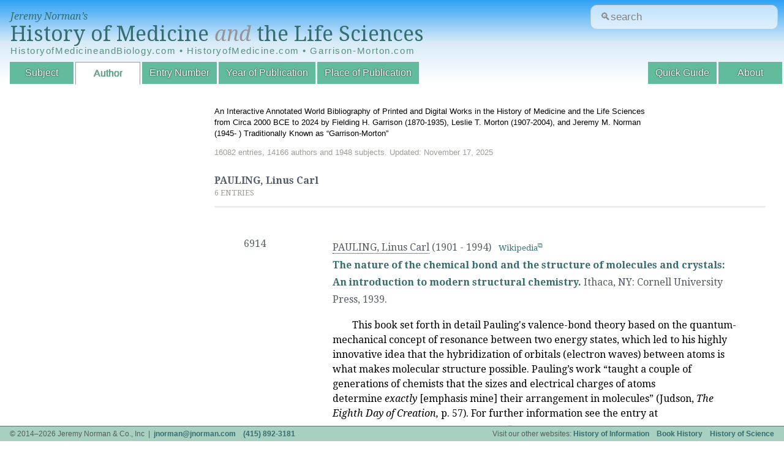

--- FILE ---
content_type: text/html; charset=UTF-8
request_url: https://historyofmedicine.com/author/d/linus-carl-pauling
body_size: 5542
content:
<!DOCTYPE html>
<html dir="ltr" lang="en-US">
<head>
	<meta charset="UTF-8"/>
	<link id="favicon" rel="shortcut icon" type="image/png" href="/favicon.ico"/>

	<title>PAULING, Linus Carl : HistoryofMedicine.com</title>
	<link href='//fonts.googleapis.com/css?family=Droid+Serif:400,700,400italic,700italic' rel='stylesheet' type='text/css'/>
	<!--[if lt IE 9]>
	<script src="http://html5shim.googlecode.com/svn/trunk/html5.js"></script>
	<![endif]-->
	<link rel="stylesheet" href="https://ajax.googleapis.com/ajax/libs/jqueryui/1.12.1/themes/smoothness/jquery-ui.css">
	<link rel="stylesheet" type="text/css" href="/inc/A.styles.css,q20180420.1.pagespeed.cf.T2PD8fS3Pa.css" media="all"/>
	<link rel="stylesheet" type="text/css" href="/inc/A.print.css,q20180309.3.pagespeed.cf.MLTlY-d5wh.css" media="print"/>
	
	<script type="text/javascript" src="//ajax.googleapis.com/ajax/libs/jquery/1.10.2/jquery.min.js"></script>
	<script type="text/javascript" src="//ajax.googleapis.com/ajax/libs/jqueryui/1.10.3/jquery-ui.min.js"></script>
	
	<script type="text/javascript" src="/public.js.pagespeed.jm.-qsaa0Gn5x.js"></script>

	<meta name="viewport" content="width=device-width, initial-scale=1">
	<meta name="robots" content="noindex"/>	
	<!-- google analytics -->
	<script>(function(i,s,o,g,r,a,m){i['GoogleAnalyticsObject']=r;i[r]=i[r]||function(){(i[r].q=i[r].q||[]).push(arguments)},i[r].l=1*new Date();a=s.createElement(o),m=s.getElementsByTagName(o)[0];a.async=1;a.src=g;m.parentNode.insertBefore(a,m)})(window,document,'script','//www.google-analytics.com/analytics.js','ga');ga('create','UA-4544502-4','auto');ga('send','pageview');</script>
</head>
<body id="author" class="list">
<header data-swiftype-index="false">
	<div id="logo">
		<span><a href="/">Jeremy Norman&rsquo;s</a></span>
		<a href="/" id='title'>History of Medicine <i style="color:#939598;">and</i> the Life Sciences</a>
		
		<div class="alt-urls">
			HistoryofMedicineandBiology.com • HistoryofMedicine.com • Garrison-Morton.com
		</div>
		<!--<table class="alt-urls">-->
		<!--  <tr>-->
  <!--  		<td><a href="/" class="title-small">HistoryofMedicineandBiology.com</a></td>-->
  <!--  		<td><a href="/" class="title-small">HistoryofMedicine.com</a></td>-->
  <!--  		<td><a href="/" class="title-small">Garrison-Morton.com</a></td>-->
  <!--		</tr>-->
		</table>
	</div>
	
	<form action='/search.php' id="site-search-form"/>
	
	  <input type="text" name="str" class="new_search" id="site_search" placeholder="&#128269;search"/>
	  <!--<input type="submit" value="Search" />-->
	</form>
	
	<!-- https://www.smashingmagazine.com/2018/06/placeholder-attribute/ -->
<!--	<form action='/search.php' id="site-search-form">-->
<!--		<div class="input-wrapper">-->
<!--			<label for="site-search">-->
<!--				&#128269;Search-->
<!--			</label>-->
<!--			<div-->
<!--			id="search-hint"-->
<!--			class="input-hint">-->
<!--				Find entries or authors.-->
<!--			</div>-->

<!--placeholder="&#128269;search"-->
<!--		  <input -->
<!--			id="site-search"-->
<!--			class="new_search" -->
<!--			aria-describedby="search-hint"-->
			
<!--			name="str" -->
<!--			type="text" -->
<!--			/>-->
<!--		</div>-->
<!--	</form>-->
	
	<nav>
		<div id="navtoggle"></div>
		<ul>
			<!--<li id="nav-browse">Browse by:</li>-->
			<li id="nav-subject"><a href="/subject/all/">Subject</a></li>
			<li id="nav-author"><a href="/author/all/">Author</a></li>
			<li id="nav-entryno"><a href="/entryno/">Entry Number</a></li>
			<!-- li id="nav-title"><a href="/title/">Title</a></li -->
			<li id="nav-year"><a href="/year/">Year of Publication</a></li>
			<li id="nav-place"><a href="/place/all/">Place of Publication</a></li>
			<!--<li id="nav-blog"><a href="http://blog.historyofmedicine.com" id='blog' target="_blank">Blog</a></li>-->
		
			<li id="nav-about"><a href="/page.php?p=about">About</a></li>
			<li id="nav-guide"><a href="/page.php?p=quick-guide">Quick Guide</a></li>
		</ul>
	</nav>


    <!-- swiftype (third party website search) -->
	  <!--script type="text/javascript">
	    (function(w,d,t,u,n,s,e){w['SwiftypeObject']=n;w[n]=w[n]||function(){
	    (w[n].q=w[n].q||[]).push(arguments);};s=d.createElement(t);
	    e=d.getElementsByTagName(t)[0];s.async=1;s.src=u;e.parentNode.insertBefore(s,e);
	    })(window,document,'script','//s.swiftypecdn.com/install/v1/st.js','_st');

	    _st('install','M8kWhBJ2qVVfuUMbjdcR');
	  </script -->
</header>
<section id="mainmama">
  <div id="header-details"><p>An Interactive Annotated World Bibliography of Printed and Digital Works in the History of Medicine and the Life Sciences from Circa 2000 BCE to 2024 by Fielding H. Garrison (1870-1935), Leslie T. Morton (1907-2004), and Jeremy M. Norman (1945- ) Traditionally Known as &ldquo;Garrison-Morton&rdquo;</p><div id="stats">16082 entries, 14166 authors and 1948 subjects. Updated: November 17, 2025</div></div><div id='content'>
	      <h2><span = 'pagetitle'>PAULING, Linus Carl</span></h2>
        <div id='currently' class='note'>6 entries</div><table class='entries'>
<tr><td title='Entry Numbers'><ul><li title='Entry Number'>6914</li>
</ul>
</td><td title='Entries'>
<span class='entryHeading'><ul title='Authors'><li title='Author'><a href='/author/d/linus-carl-pauling' class='filter'>PAULING, Linus Carl</a> <span title='Author Lifespan'>(1901 - 1994)</span>&nbsp;&nbsp;&nbsp;<span class='note'><a href='https://en.wikipedia.org/wiki/Linus_Pauling' title='Author Biography' target='_blank'>Wikipedia</a></note></li></ul><h2 title='Title'><a href='/id/9079'>The nature of the chemical bond and the structure of molecules and crystals: An introduction to modern structural chemistry.</a></h2> <span title='Citation'></span><span title='Place'>Ithaca, NY</span>: <span title='Publisher'>Cornell University Press</span>, <span title='Publication Date'>1939.</span></span>
<div title='Annotation' class='annotation'><p>This book set forth in detail Pauling's valence-bond theory based on the quantum-mechanical concept of resonance between two energy states, which led to his highly innovative idea that the hybridization of orbitals (electron waves) between atoms is what makes molecular structure possible. Pauling&rsquo;s work &ldquo;taught a couple of generations of chemists that the sizes and electrical charges of atoms determine&nbsp;<em>exactly&nbsp;</em>[emphasis mine] their arrangement in molecules&rdquo; (Judson,&nbsp;<em>The Eighth Day of Creation,</em>&nbsp;p. 57). For further information see the entry at HistoryofInformation.com <a href="http://historyofinformation.com/expanded.php?id=4415" target="_blank">at this link</a>.</p></div><br clear='both'><span class='note'><br/><span title='Subjects'/>
Subjects: <a href='/subject/all/#738' class='filter'>BIOCHEMISTRY</a>, <a href='/subject/all/#1052' class='filter'>BIOLOGY › MOLECULAR BIOLOGY</a>, <a href='/subject/all/#1502' class='filter'>Chemistry</a></span><br/>
</span></span>
</td>
</tr>
<tr><td title='Entry Numbers'><ul><li title='Entry Number'>3154.1</li>
</ul>
</td><td title='Entries'>
<span class='entryHeading'><ul title='Authors'><li title='Author'><a href='/author/d/harvey-akio-itano' class='filter'>ITANO, Harvey Akio</a> <span title='Author Lifespan'>(1920 - 2010)</span>&nbsp;&nbsp;&nbsp;<span class='note'><a href='https://en.wikipedia.org/wiki/Harvey_Itano' title='Author Biography' target='_blank'>Wikipedia</a></note></li><li title='Author'><a href='/author/d/linus-carl-pauling' class='filter'>PAULING, Linus Carl</a> <span title='Author Lifespan'>(1901 - 1994)</span>&nbsp;&nbsp;&nbsp;<span class='note'><a href='https://en.wikipedia.org/wiki/Linus_Pauling' title='Author Biography' target='_blank'>Wikipedia</a></note></li><li title='Author'><a href='/author/d/seymour-jonathan-singer' class='filter'>SINGER, Seymour Jonathan</a> <span title='Author Lifespan'>(1924 - 2017)</span>&nbsp;&nbsp;&nbsp;<span class='note'><a href='https://en.wikipedia.org/wiki/Seymour_Jonathan_Singer' title='Author Biography' target='_blank'>Wikipedia</a></note></li><li title='Author'><a href='/author/d/ibert-c-wells' class='filter'>WELLS, Ibert C.</a> <span title='Author Lifespan'>(1921 - 2011)</span>&nbsp;&nbsp;&nbsp;<span class='note'><a href='http://scarc.library.oregonstate.edu/coll/pauling/blood/people/wells.html' title='Author Biography' target='_blank'>scarc.library.oregonstate.edu</a></note></li></ul><h2 title='Title'><a href='/id/4015'>Sickle cell anemia, a molecular disease.</a></h2> <span title='Citation'>Science, 110, 543-48</span>, <span title='Publication Date'>1949.</span></span>
<div title='Annotation' class='annotation'><!DOCTYPE html PUBLIC "-//W3C//DTD HTML 4.0 Transitional//EN" "http://www.w3.org/TR/REC-html40/loose.dtd">
<html><body><p>First recognition, by Pauling and colleagues, of a structural hemoglobin variant, and the beginning of the molecular approach to disease.&nbsp;</p><script defer src="https://static.cloudflareinsights.com/beacon.min.js/vcd15cbe7772f49c399c6a5babf22c1241717689176015" integrity="sha512-ZpsOmlRQV6y907TI0dKBHq9Md29nnaEIPlkf84rnaERnq6zvWvPUqr2ft8M1aS28oN72PdrCzSjY4U6VaAw1EQ==" data-cf-beacon='{"version":"2024.11.0","token":"d704d6a6cfc54462858bd00a030d08a0","r":1,"server_timing":{"name":{"cfCacheStatus":true,"cfEdge":true,"cfExtPri":true,"cfL4":true,"cfOrigin":true,"cfSpeedBrain":true},"location_startswith":null}}' crossorigin="anonymous"></script>
</body></html>
</div><br clear='both'><span class='note'><br/><span title='Subjects'/>
Subjects: <a href='/subject/all/#1052' class='filter'>BIOLOGY › MOLECULAR BIOLOGY</a>, <a href='/subject/all/#1194' class='filter'>BLACK PEOPLE & MEDICINE & BIOLOGY</a>, <a href='/subject/all/#2051' class='filter'>GENETICS / HEREDITY › HEREDITARY / CONGENITAL DISEASES OR DISORDERS › Blood Disorders › Sickle-Cell Disease</a>, <a href='/subject/all/#825' class='filter'>HEMATOLOGY › Anemia & Chlorosis</a></span><br/>
</span></span>
</td>
</tr>
<tr><td title='Entry Numbers'><ul><li title='Entry Number'>6846</li>
</ul>
</td><td title='Entries'>
<span class='entryHeading'><ul title='Authors'><li title='Author'><a href='/author/d/herman-russell-branson' class='filter'>BRANSON, Herman Russell</a> <span title='Author Lifespan'>(1914 - 1995)</span>&nbsp;&nbsp;&nbsp;<span class='note'><a href='https://en.wikipedia.org/wiki/Herman_Branson' title='Author Biography' target='_blank'>Wikipedia</a></note></li><li title='Author'><a href='/author/d/robert-brainard-corey' class='filter'>COREY, Robert Brainard</a> <span title='Author Lifespan'>(1897 - 1971)</span>&nbsp;&nbsp;&nbsp;<span class='note'><a href='https://en.wikipedia.org/wiki/Robert_Corey' title='Author Biography' target='_blank'>Wikipedia</a></note></li><li title='Author'><a href='/author/d/linus-carl-pauling' class='filter'>PAULING, Linus Carl</a> <span title='Author Lifespan'>(1901 - 1994)</span>&nbsp;&nbsp;&nbsp;<span class='note'><a href='https://en.wikipedia.org/wiki/Linus_Pauling' title='Author Biography' target='_blank'>Wikipedia</a></note></li></ul><h2 title='Title'><a href='/id/9010'>The structure of proteins: Two hydrogen-bonded configurations of the polypeptide chain.</a></h2> <span title='Citation'>Proc. Nat. Acad. Sci. USA, 37, 205-11</span>, <span title='Publication Date'>1951.</span></span>
<div title='Annotation' class='annotation'><!DOCTYPE html PUBLIC "-//W3C//DTD HTML 4.0 Transitional//EN" "http://www.w3.org/TR/REC-html40/loose.dtd">
<html><body><p>Pauling, his crystallographer R. B. Corey, and African-American physicist and chemist&nbsp;<a href="https://en.wikipedia.org/wiki/Herman_Branson" target="_blank" rel="noopener">H.R. Branson</a>&nbsp;announced the <a href="https://en.wikipedia.org/wiki/Alpha_helix" target="_blank" rel="noopener">&alpha;-helix</a>, a principal structural feature of proteins. Digital facsimile from the National Academy of Sciences <a href="http://www.pnas.org/content/37/4/205.full?ijkey=d66dda48583b7b1059ab71323006bf0c5eab9d0d&amp;keytype2=tf_ipsecsha" target="_blank" rel="noopener">at this link</a>.<br><br>In 1954 Pauling was awarded the Nobel Prize in Chemistry "for his research into the nature of the chemical bond and its application to the elucidation of the structure of complex substances." See also Nos. 6914, 3154.1, 13298.</p></body></html>
</div><br clear='both'><span class='note'><br/><span title='Subjects'/>
Subjects: <a href='/subject/all/#2608' class='filter'>BIOLOGY › MOLECULAR BIOLOGY › Protein Crystallization</a>, <a href='/subject/all/#2609' class='filter'>BIOLOGY › MOLECULAR BIOLOGY › Protein Structure</a>, <a href='/subject/all/#1194' class='filter'>BLACK PEOPLE & MEDICINE & BIOLOGY</a>, <a href='/subject/all/#2848' class='filter'>NOBEL PRIZES › Nobel Prize in Chemistry (selected)</a></span><br/>
</span></span>
</td>
</tr>
<tr><td title='Entry Numbers'><ul><li title='Entry Number'>13298</li>
</ul>
</td><td title='Entries'>
<span class='entryHeading'><ul title='Authors'><li title='Author'><a href='/author/d/robert-brainard-corey' class='filter'>COREY, Robert Brainard</a> <span title='Author Lifespan'>(1897 - 1971)</span>&nbsp;&nbsp;&nbsp;<span class='note'><a href='https://en.wikipedia.org/wiki/Robert_Corey' title='Author Biography' target='_blank'>Wikipedia</a></note></li><li title='Author'><a href='/author/d/linus-carl-pauling' class='filter'>PAULING, Linus Carl</a> <span title='Author Lifespan'>(1901 - 1994)</span>&nbsp;&nbsp;&nbsp;<span class='note'><a href='https://en.wikipedia.org/wiki/Linus_Pauling' title='Author Biography' target='_blank'>Wikipedia</a></note></li></ul><h2 title='Title'><a href='/id/15564'>The pleated sheet, a new layer configuration of polypeptide chains.</a></h2> <span title='Citation'>Proc. Nat. Acad. Sci. (USA), 37, 251-256</span>, <span title='Publication Date'>1951.</span></span>
<div title='Annotation' class='annotation'><!DOCTYPE html PUBLIC "-//W3C//DTD HTML 4.0 Transitional//EN" "http://www.w3.org/TR/REC-html40/loose.dtd">
<html><body><p>Pauling and Corey discovered the <a href="https://en.wikipedia.org/wiki/Beta_sheet#:~:text=The%20beta%20sheet%2C%20(%CE%B2%2D,a%20generally%20twisted%2C%20pleated%20sheet." target="_blank" rel="noopener">&beta;-sheet</a>, a principal structural feature of proteins. Digital facsimile from PNAS.org <a href="https://www.pnas.org/content/pnas/37/5/251.full.pdf" target="_blank" rel="noopener">at this link</a>.&nbsp;</p></body></html>
</div><br clear='both'><span class='note'><br/><span title='Subjects'/>
Subjects: <a href='/subject/all/#2609' class='filter'>BIOLOGY › MOLECULAR BIOLOGY › Protein Structure</a></span><br/>
</span></span>
</td>
</tr>
<tr><td title='Entry Numbers'><ul><li title='Entry Number'>12890</li>
</ul>
</td><td title='Entries'>
<span class='entryHeading'><ul title='Authors'><li title='Author'><a href='/author/d/alexander-kamb' class='filter'>KAMB, Alexander</a> <span title='Author Lifespan'></span></li><li title='Author'><a href='/author/d/linda-pauling-kamb' class='filter'>KAMB, Linda Pauling</a> <span title='Author Lifespan'></span></li><li title='Author'><a href='/author/d/walter-barclay-kamb' class='filter'>KAMB, Walter Barclay</a> <span title='Author Lifespan'>(1931 - 2011)</span>&nbsp;&nbsp;&nbsp;<span class='note'><a href='https://en.wikipedia.org/wiki/Barclay_Kamb' title='Author Biography' target='_blank'>Wikipedia</a></note></li><li title='Author'><a href='/author/d/linus--pauling-jr' class='filter'>PAULING, Linus, Jr.</a> <span title='Author Lifespan'>(1925 - )</span></li><li title='Author'><a href='/author/d/linus-carl-pauling' class='filter'>PAULING, Linus Carl</a> <span title='Author Lifespan'>(1901 - 1994)</span>&nbsp;&nbsp;&nbsp;<span class='note'><a href='https://en.wikipedia.org/wiki/Linus_Pauling' title='Author Biography' target='_blank'>Wikipedia</a></note></li><li title='Author'><a href='/author/d/peter-jeffress-pauling' class='filter'>PAULING, Peter Jeffress</a> <span title='Author Lifespan'>(1931 - 2003)</span>&nbsp;&nbsp;&nbsp;<span class='note'><a href='http://worldcat.org/identities/np-pauling,%20peter%20jeffress/' title='Author Biography' target='_blank'>worldcat.org/identities</a></note></li></ul><h2 title='Title'><a href='/id/15137'>Linus Pauling: Selected scientific papers. Vol. 1: Physical sciences. Vol. 2: Biomolecular sciences.  Edited by Barclay Kamb, Linda Pauling Kamb, Peter Jeffress Pauling, Alexander Kamb, Linus Pauling, Jr. </a></h2> <span title='Citation'></span><span title='Place'>Singapore</span>: <span title='Publisher'>World Scientific Publishing Co.</span>, <span title='Publication Date'>2001.</span></span>
<div title='Annotation' class='annotation'></div><br clear='both'><span class='note'><br/><span title='Subjects'/>
Subjects: <a href='/subject/all/#1052' class='filter'>BIOLOGY › MOLECULAR BIOLOGY</a>, <a href='/subject/all/#1502' class='filter'>Chemistry</a>, <a href='/subject/all/#714' class='filter'>Collected Works: Opera Omnia</a></span><br/>
</span></span>
</td>
</tr>
<tr><td title='Entry Numbers'><ul><li title='Entry Number'>13094</li>
</ul>
</td><td title='Entries'>
<span class='entryHeading'><ul title='Authors'><li title='Author'><a href='/author/d/ava-helen-pauling' class='filter'>PAULING, Ava Helen</a> <span title='Author Lifespan'>(1903 - 1981)</span>&nbsp;&nbsp;&nbsp;<span class='note'><a href='https://en.wikipedia.org/wiki/Ava_Helen_Pauling' title='Author Biography' target='_blank'>Wikipedia</a></note></li><li title='Author'><a href='/author/d/linus-carl-pauling' class='filter'>PAULING, Linus Carl</a> <span title='Author Lifespan'>(1901 - 1994)</span>&nbsp;&nbsp;&nbsp;<span class='note'><a href='https://en.wikipedia.org/wiki/Linus_Pauling' title='Author Biography' target='_blank'>Wikipedia</a></note></li></ul><h2 title='Title'><a href='/id/15346'>The Pauling catalogue. Ava Helen and Linus Pauling papers at Oregon State University.  Edited by Christoffer Petersen and Cliff Mead. 6 vols. </a></h2> <span title='Citation'></span><span title='Place'>Corvallis, Oregon</span>: <span title='Publisher'>Valley Library Special Collections, Oregon State University Libraries</span>, <span title='Publication Date'>2006.</span></span>
<div title='Annotation' class='annotation'><!DOCTYPE html PUBLIC "-//W3C//DTD HTML 4.0 Transitional//EN" "http://www.w3.org/TR/REC-html40/loose.dtd">
<html><body><p>Vol. 1. Timeline, correspondence, publications, manuscripts &amp; typescripts of articles, speechs, and books.<br>Vol. 2. Science, Research Notebooks. 1917 Linus Pauling Diary.<br>Vol. 3. Peace, Ava Helen Pauling, travel, honors, awards, citations, diplomas and other recognitions.<br>Vol. 4. Biographical<br>Vol. 5. Audio/Visual, photographs, and Images<br>Vol. 6. Newspaper clippings, magazine and journal articles, personal library.<br><br>Linus Pauling received the 1962 Nobel Peace Prize "for his fight against the nuclear arms race between East and West."</p></body></html>
</div><br clear='both'><span class='note'><br/><span title='Subjects'/>
Subjects: <a href='/subject/all/#1221' class='filter'>BIBLIOGRAPHY  › Catalogues of Physicians' / Scientists' Libraries</a>, <a href='/subject/all/#1082' class='filter'>BIOCHEMISTRY › History of Biochemistry</a>, <a href='/subject/all/#725' class='filter'>BIOLOGY › MOLECULAR BIOLOGY › History of Molecular Biology</a>, <a href='/subject/all/#2845' class='filter'>NOBEL PRIZES › Nobel Peace Prize  (selected)</a></span><br/>
</span></span>
</td>
</tr>
</table>

        </div></section>
<footer data-swiftype-index="false">
	<ul>
		<li class="l">&copy; 2014&ndash;2026 Jeremy Norman &amp; Co., Inc &nbsp;|&nbsp; <a href="/cdn-cgi/l/email-protection#9df7f3f2eff0fcf3ddf7f3f2eff0fcf3b3fef2f0"><span class="__cf_email__" data-cfemail="7f1511100d121e113f1511100d121e11511c1012">[email&#160;protected]</span></a> &nbsp;&nbsp; <a href='tel:+14158923181'>(415) 892-3181</a></li>
		<li class="r">Visit our other websites: <a href="http://historyofinformation.com">History of Information</a> &nbsp;&nbsp; <a href="http://bookhistory.net">Book History</a> &nbsp;&nbsp; <a href="http://historyofscience.com">History of Science</a>
		<!--<a id='darkmode' href='#'>&#9789;</a></li>-->
		
	</ul>
	
</footer>
<div id="overlay"><div><span id="closeoverlay"></span></div></div>
<script data-cfasync="false" src="/cdn-cgi/scripts/5c5dd728/cloudflare-static/email-decode.min.js"></script></body>
</html>